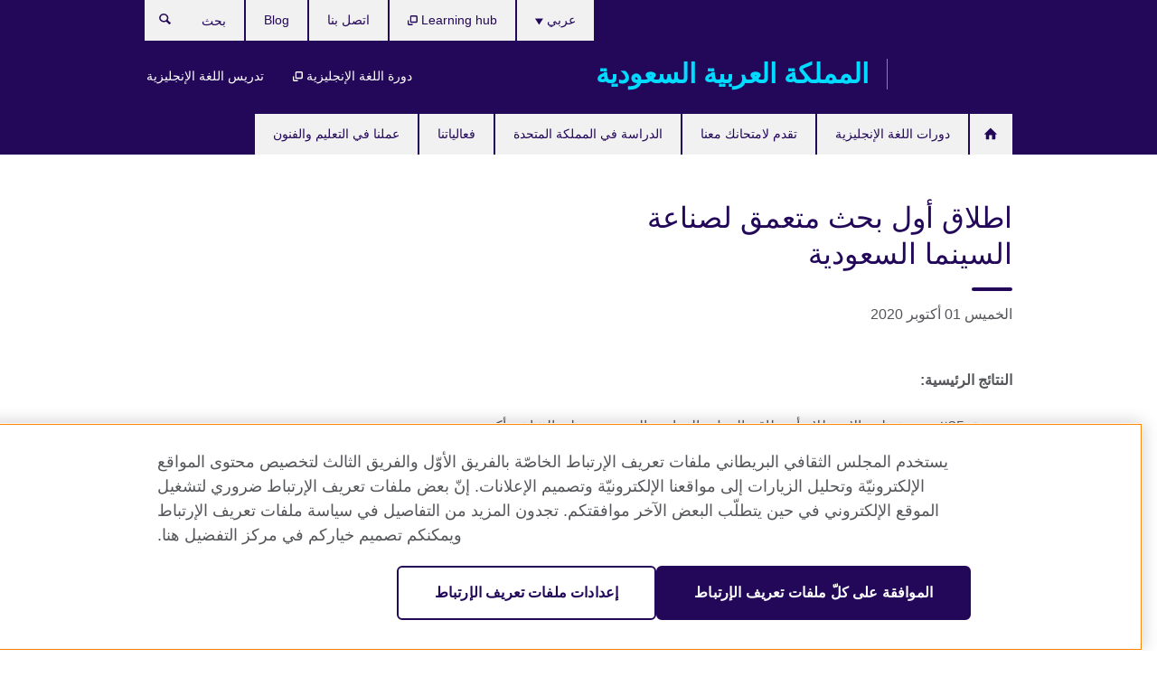

--- FILE ---
content_type: text/html; charset=utf-8
request_url: https://saudiarabia.britishcouncil.org/about/press/%D8%B7%D9%84%D8%A7%D9%82-%D8%A3%D9%88%D9%84-%D8%A8%D8%AD%D8%AB-%D9%85%D8%AA%D8%B9%D9%85%D9%82-%D9%84%D8%B5%D9%86%D8%A7%D8%B9%D8%A9-%D8%A7%D9%84%D8%B3%D9%8A%D9%86%D9%85%D8%A7-%D8%A7%D9%84%D8%B3%D8%B9%D9%88%D8%AF%D9%8A%D8%A9
body_size: 12669
content:
<!DOCTYPE html>
<html lang="ar"
      dir="rtl"
      class="rtl">
<head>
  <!--[if IE]><![endif]-->
<meta http-equiv="Content-Type" content="text/html; charset=utf-8" />
<script> dataLayer = [{"pageTitle":"\u0627\u0637\u0644\u0627\u0642 \u0623\u0648\u0644 \u0628\u062d\u062b \u0645\u062a\u0639\u0645\u0642 \u0644\u0635\u0646\u0627\u0639\u0629 \u0627\u0644\u0633\u064a\u0646\u0645\u0627 \u0627\u0644\u0633\u0639\u0648\u062f\u064a\u0629","pageCategory":"press_release"}] </script>
<!-- OneTrust Cookies Consent Notice start -->
    <script>window.dataLayer = window.dataLayer || []; function gtag(){dataLayer.push(arguments);} gtag("set", "developer_id.dNzMyY2", true); gtag("consent", "default", {"analytics_storage": "granted"}); gtag("consent", "default", {"ad_storage": "denied"}); gtag("consent", "default", {"ad_personalization": "denied"}); gtag("consent", "default", {"ad_user_data": "denied"});</script>
	<script src="https://cdn.cookielaw.org/scripttemplates/otSDKStub.js" data-document-language="true"
	type="text/javascript" charset="UTF-8" data-domain-script="a902e9be-a500-47f5-b438-11a4fb2e1e31"></script>
	<script type="text/javascript">
	function OptanonWrapper() { }
	</script><!-- OneTrust Cookies Consent Notice end --><!-- Google Tag Manager -->
<script>
  (function (w,d,s,l,i) {
w[l] = w[l]||[];w[l].push({'gtm.start':new Date().getTime(),event:'gtm.js'});var f = d.getElementsByTagName(s)[0],j = d.createElement(s),dl = l != 'dataLayer' ? '&l=' + l : '';j.async = true;j.src = '//www.googletagmanager.com/gtm.js?id=' + i + dl;f.parentNode.insertBefore(j,f);})(window,document,'script','dataLayer','GTM-KVQ9');
</script>
<!-- End Google Tag Manager -->
<meta name="WT.sp" content="Saudi Arabia" />
<link href="https://saudiarabia.britishcouncil.org/about/press/%D8%B7%D9%84%D8%A7%D9%82-%D8%A3%D9%88%D9%84-%D8%A8%D8%AD%D8%AB-%D9%85%D8%AA%D8%B9%D9%85%D9%82-%D9%84%D8%B5%D9%86%D8%A7%D8%B9%D8%A9-%D8%A7%D9%84%D8%B3%D9%8A%D9%86%D9%85%D8%A7-%D8%A7%D9%84%D8%B3%D8%B9%D9%88%D8%AF%D9%8A%D8%A9" rel="alternate"  hreflang="x-default" /><link href="https://saudiarabia.britishcouncil.org/about/press/%D8%B7%D9%84%D8%A7%D9%82-%D8%A3%D9%88%D9%84-%D8%A8%D8%AD%D8%AB-%D9%85%D8%AA%D8%B9%D9%85%D9%82-%D9%84%D8%B5%D9%86%D8%A7%D8%B9%D8%A9-%D8%A7%D9%84%D8%B3%D9%8A%D9%86%D9%85%D8%A7-%D8%A7%D9%84%D8%B3%D8%B9%D9%88%D8%AF%D9%8A%D8%A9" rel="alternate" hreflang="ar-SA" />
<link href="https://saudiarabia.britishcouncil.org/en/about/press/first-depth-report-saudi-film-industry-launched" rel="alternate" hreflang="en-SA" />
<meta property="og:image" content="https://saudiarabia.britishcouncil.org/profiles/solas2/themes/solas_ui/images/desktop/britishcouncil_indigo_logo.jpg" />
<link rel="shortcut icon" href="https://saudiarabia.britishcouncil.org/profiles/solas2/themes/solas_ui/favicon.ico" type="image/vnd.microsoft.icon" />
<meta name="description" content="النتائج الرئيسية:يعتقد35٪ ممن شملهم الاستطلاع أن طاقم العمل والمواهب المعروضة على الشاشة أكبر مزايا قطاع السينما السعودي.ما يقرب من ثلاثة أرباع (72٪) ممن شملهم الاستطلاع هم من الشباب دون سن الثلاثين.يسعى 53٪ من طلاب السينما السعوديين الذين شملهم الاستطلاع إلى العمل في مجال السينما.ثلث (34٪) الذين شملهم الاستطلاع ممن يعملون في صناعة الأفلام هم من الإناث.93٪ من جميع شركات" />
<link rel="canonical" href="https://saudiarabia.britishcouncil.org/about/press/%D8%B7%D9%84%D8%A7%D9%82-%D8%A3%D9%88%D9%84-%D8%A8%D8%AD%D8%AB-%D9%85%D8%AA%D8%B9%D9%85%D9%82-%D9%84%D8%B5%D9%86%D8%A7%D8%B9%D8%A9-%D8%A7%D9%84%D8%B3%D9%8A%D9%86%D9%85%D8%A7-%D8%A7%D9%84%D8%B3%D8%B9%D9%88%D8%AF%D9%8A%D8%A9" />
<meta name="twitter:dnt" content="on" />
  <title>اطلاق أول بحث متعمق لصناعة السينما السعودية | British Council</title>
  <meta http-equiv="X-UA-Compatible" content="IE=edge">
  <meta name="HandheldFriendly" content="True">
  <meta name="MobileOptimized" content="320">
  <meta name="viewport" content="width=device-width, initial-scale=1.0">
  <!-- iOS -->
  <link rel="apple-touch-icon" sizes="76x76"
        href="/profiles/solas2/themes/solas_ui/favicons/touch-icon-ipad.png">
  <link rel="apple-touch-icon" sizes="180x180"
        href="/profiles/solas2/themes/solas_ui/favicons/apple-touch-icon.png">
  <!-- Safari -->
  <link rel="mask-icon" color="#23085a"
        href="/profiles/solas2/themes/solas_ui/favicons/safari-pinned-tab.svg">
  <!-- Android -->
  <link rel="shortcut icon" sizes="192x192"
        href="/profiles/solas2/themes/solas_ui/favicons/android-chrome-192x192.png">
  <!-- Microsoft -->
  <meta name="msapplication-TileColor" content="#23085a">
  <meta name="msapplication-config" content="/favicons/browserconfig.xml">
  <meta name="theme-color" content="#ffffff">
  <meta http-equiv="cleartype" content="on">
  <link type="text/css" rel="stylesheet" href="/sites/default/files/advagg_css/css__gUwrWmDSCYDpNT-ZgT90lg3qnBO5bhMRTuszI3FZdGE__NddIO3YqwbFuLJ1SpObv95pgccLJqWX0xe4khRt6KhE__ZjhoFdG9TmOuy3q1Tk9nOX8p4XYwpQn6-liCCBK4Wts.css" media="all" />
<link type="text/css" rel="stylesheet" href="https://sui.britishcouncil.org/2.1.0/css/bc-theme.css" media="all" />
<link type="text/css" rel="stylesheet" href="https://sui.britishcouncil.org/2.1.0/css/bc-theme-ar.css" media="all" />
<link type="text/css" rel="stylesheet" href="/sites/default/files/advagg_css/css__x4ipN_A-qvEnBeAQ09m7JamCm64p1D4kposc364wVWM__V-zxRyaxsNmGbcWY2V-GTK3-7957SICm-NIdE0A99lI__ZjhoFdG9TmOuy3q1Tk9nOX8p4XYwpQn6-liCCBK4Wts.css" media="all" />
  <script src="/sites/default/files/advagg_js/js__XKqiBvZcB9K0EtZgl_-1bz5LyPEH_u8ah8XcuScspq8__2YujpmtfV0cviqjpUJ84wujhW7ha_JqiXl85CalCQYI__ZjhoFdG9TmOuy3q1Tk9nOX8p4XYwpQn6-liCCBK4Wts.js"></script>
<script src="/sites/default/files/advagg_js/js__YT6D1B_BKxvm6JCH_t9sZNI5L6yITa_DlU5QcSlOkAU__OXobH7d1IP1o3WABlniIrU_-pcJacVSIPUv9bpD-6pQ__ZjhoFdG9TmOuy3q1Tk9nOX8p4XYwpQn6-liCCBK4Wts.js"></script>
<script src="/sites/default/files/advagg_js/js__M7e6Ey_aUcI73wypDYkhHVl87sFZzDDYq_haqtRJfnE__jCDCpE6OeR7H4TS9az9610UGeYXO0_I5IvdZRsNNrUg__ZjhoFdG9TmOuy3q1Tk9nOX8p4XYwpQn6-liCCBK4Wts.js"></script>
<script src="/sites/default/files/advagg_js/js__EpbBeM4U_7YzmKXRc1U0AlDMwIh9774u8s5_ushgCpE__-nBawSDphHNoFgPRg-AvKy32M9AEq7xeFn_leMizb2c__ZjhoFdG9TmOuy3q1Tk9nOX8p4XYwpQn6-liCCBK4Wts.js"></script>
<script src="/sites/default/files/advagg_js/js__8P-A628TjkVaWCsCKOrzna9OCN-rc39C6C5trp5RFPc__D6lH7qBKCon04HbHf8blti--3zoDsh24nnLyNcZuprw__ZjhoFdG9TmOuy3q1Tk9nOX8p4XYwpQn6-liCCBK4Wts.js"></script>
<script>
<!--//--><![CDATA[//><!--
jQuery.extend(Drupal.settings, {"basePath":"\/","pathPrefix":"","setHasJsCookie":0,"ajaxPageState":{"theme":"solas_ui","theme_token":"ghQ1GFFTODtp7eAD765paQtfvqAfpQbka78nog73DAM","css":{"modules\/system\/system.base.css":1,"modules\/field\/theme\/field.css":1,"profiles\/solas2\/modules\/contrib\/gathercontent\/css\/gathercontent_style.css":1,"modules\/node\/node.css":1,"profiles\/solas2\/modules\/contrib\/relation_add\/relation_add.css":1,"profiles\/solas2\/modules\/custom\/webtrends_simple\/webtrends_data_display\/css\/webtrends_data_display.css":1,"profiles\/solas2\/modules\/contrib\/views\/css\/views.css":1,"https:\/\/sui.britishcouncil.org\/2.1.0\/css\/bc-theme.css":1,"https:\/\/sui.britishcouncil.org\/2.1.0\/css\/bc-theme-ar.css":1,"profiles\/solas2\/modules\/contrib\/ctools\/css\/ctools.css":1,"profiles\/solas2\/modules\/custom\/solas_admin\/solas_admin_menu\/solas_admin_menu.css":1,"modules\/locale\/locale.css":1,"profiles\/solas2\/modules\/contrib\/date\/date_api\/date.css":1,"public:\/\/rrssb\/rrssb.79d2c852.css":1,"profiles\/solas2\/libraries\/rrssb-plus\/css\/rrssb.css":1,"profiles\/solas2\/themes\/solas_ui\/css\/solas-ui-overrides.css":1,"profiles\/solas2\/themes\/solas_ui\/css\/solas-ui-widgets.css":1,"profiles\/solas2\/themes\/solas_ui\/css\/solas-ui-admin.css":1,"profiles\/solas2\/themes\/solas_ui\/css\/solas-ui-integration.css":1},"js":{"https:\/\/sui.britishcouncil.org\/2.1.0\/scripts\/main.js":1,"profiles\/solas2\/themes\/solas_ui\/js\/init.js":1,"profiles\/solas2\/themes\/solas_ui\/js\/ajax.js":1,"profiles\/solas2\/themes\/solas_ui\/js\/listings.js":1,"profiles\/solas2\/themes\/solas_ui\/js\/filters.js":1,"profiles\/solas2\/themes\/solas_ui\/js\/forms.js":1,"profiles\/solas2\/themes\/solas_ui\/js\/maps.js":1,"profiles\/solas2\/themes\/solas_ui\/js\/bookeo.js":1,"profiles\/solas2\/themes\/solas_ui\/js\/icon-insertion.js":1,"profiles\/solas2\/themes\/solas_ui\/js\/libs\/jquery.validate.min.js":1,"profiles\/solas2\/themes\/solas_ui\/js\/menus.js":1,"profiles\/solas2\/themes\/bootstrap\/js\/bootstrap.js":1,"profiles\/solas2\/modules\/contrib\/jquery_update\/replace\/jquery\/1.8\/jquery.min.js":1,"misc\/jquery-extend-3.4.0.js":1,"misc\/jquery-html-prefilter-3.5.0-backport.js":1,"misc\/jquery.once.js":1,"misc\/drupal.js":1,"misc\/form-single-submit.js":1,"profiles\/solas2\/modules\/contrib\/entityreference\/js\/entityreference.js":1,"profiles\/solas2\/modules\/features\/solas_ct_event\/js\/solas_ct_event.js":1,"profiles\/solas2\/modules\/custom\/solas_field_formatters\/solas_ff_exams_widget\/js\/solas_ff_exams_widget.js":1,"profiles\/solas2\/modules\/custom\/webtrends_simple\/webtrends_data_display\/js\/webtrends_data_display.js":1,"public:\/\/languages\/ar_TXyv6KGkZaOEut61wLJsmczIeqSi1g0zSVBM5i47Iog.js":1,"profiles\/solas2\/modules\/contrib\/rrssb\/rrssb.init.js":1,"profiles\/solas2\/libraries\/rrssb-plus\/js\/rrssb.min.js":1}},"better_exposed_filters":{"views":{"solas_news_alerts":{"displays":{"news_alert":{"filters":[]}}},"promos_test_revs":{"displays":{"block":{"filters":[]}}},"promo_sbar_revs":{"displays":{"block":{"filters":[]}}}}},"addSuiIcons":{"accessibility_text":"Opens in a new tab or window."},"urlIsAjaxTrusted":{"\/search":true},"googleMapsApi":{"key":"AIzaSyCaot_vEl5pGDJ35FbtR19srhUErCdgR9k"},"isFront":false,"rrssb":{"size":"","shrink":"","regrow":"","minRows":"","maxRows":"","prefixReserve":"","prefixHide":"","alignRight":0},"solas_ct_webform":{"serverMaxFileSize":67108864,"currentTheme":"solas_ui"},"password":{"strengthTitle":"Password compliance:"},"type":"setting","bootstrap":{"anchorsFix":"0","anchorsSmoothScrolling":"0","formHasError":1,"popoverEnabled":0,"popoverOptions":{"animation":1,"html":0,"placement":"right","selector":"","trigger":"click","triggerAutoclose":1,"title":"","content":"","delay":0,"container":"body"},"tooltipEnabled":0,"tooltipOptions":{"animation":1,"html":0,"placement":"auto left","selector":"","trigger":"hover focus","delay":0,"container":"body"}}});
//--><!]]>
</script>

<script>(window.BOOMR_mq=window.BOOMR_mq||[]).push(["addVar",{"rua.upush":"false","rua.cpush":"false","rua.upre":"false","rua.cpre":"false","rua.uprl":"false","rua.cprl":"false","rua.cprf":"false","rua.trans":"","rua.cook":"false","rua.ims":"false","rua.ufprl":"false","rua.cfprl":"false","rua.isuxp":"false","rua.texp":"norulematch","rua.ceh":"false","rua.ueh":"false","rua.ieh.st":"0"}]);</script>
                              <script>!function(e){var n="https://s.go-mpulse.net/boomerang/";if("False"=="True")e.BOOMR_config=e.BOOMR_config||{},e.BOOMR_config.PageParams=e.BOOMR_config.PageParams||{},e.BOOMR_config.PageParams.pci=!0,n="https://s2.go-mpulse.net/boomerang/";if(window.BOOMR_API_key="GFYB7-E28QN-UXTEV-T9AT2-PFUUJ",function(){function e(){if(!o){var e=document.createElement("script");e.id="boomr-scr-as",e.src=window.BOOMR.url,e.async=!0,i.parentNode.appendChild(e),o=!0}}function t(e){o=!0;var n,t,a,r,d=document,O=window;if(window.BOOMR.snippetMethod=e?"if":"i",t=function(e,n){var t=d.createElement("script");t.id=n||"boomr-if-as",t.src=window.BOOMR.url,BOOMR_lstart=(new Date).getTime(),e=e||d.body,e.appendChild(t)},!window.addEventListener&&window.attachEvent&&navigator.userAgent.match(/MSIE [67]\./))return window.BOOMR.snippetMethod="s",void t(i.parentNode,"boomr-async");a=document.createElement("IFRAME"),a.src="about:blank",a.title="",a.role="presentation",a.loading="eager",r=(a.frameElement||a).style,r.width=0,r.height=0,r.border=0,r.display="none",i.parentNode.appendChild(a);try{O=a.contentWindow,d=O.document.open()}catch(_){n=document.domain,a.src="javascript:var d=document.open();d.domain='"+n+"';void(0);",O=a.contentWindow,d=O.document.open()}if(n)d._boomrl=function(){this.domain=n,t()},d.write("<bo"+"dy onload='document._boomrl();'>");else if(O._boomrl=function(){t()},O.addEventListener)O.addEventListener("load",O._boomrl,!1);else if(O.attachEvent)O.attachEvent("onload",O._boomrl);d.close()}function a(e){window.BOOMR_onload=e&&e.timeStamp||(new Date).getTime()}if(!window.BOOMR||!window.BOOMR.version&&!window.BOOMR.snippetExecuted){window.BOOMR=window.BOOMR||{},window.BOOMR.snippetStart=(new Date).getTime(),window.BOOMR.snippetExecuted=!0,window.BOOMR.snippetVersion=12,window.BOOMR.url=n+"GFYB7-E28QN-UXTEV-T9AT2-PFUUJ";var i=document.currentScript||document.getElementsByTagName("script")[0],o=!1,r=document.createElement("link");if(r.relList&&"function"==typeof r.relList.supports&&r.relList.supports("preload")&&"as"in r)window.BOOMR.snippetMethod="p",r.href=window.BOOMR.url,r.rel="preload",r.as="script",r.addEventListener("load",e),r.addEventListener("error",function(){t(!0)}),setTimeout(function(){if(!o)t(!0)},3e3),BOOMR_lstart=(new Date).getTime(),i.parentNode.appendChild(r);else t(!1);if(window.addEventListener)window.addEventListener("load",a,!1);else if(window.attachEvent)window.attachEvent("onload",a)}}(),"".length>0)if(e&&"performance"in e&&e.performance&&"function"==typeof e.performance.setResourceTimingBufferSize)e.performance.setResourceTimingBufferSize();!function(){if(BOOMR=e.BOOMR||{},BOOMR.plugins=BOOMR.plugins||{},!BOOMR.plugins.AK){var n=""=="true"?1:0,t="",a="cj2a5baxgyuek2lta72a-f-d09c25151-clientnsv4-s.akamaihd.net",i="false"=="true"?2:1,o={"ak.v":"39","ak.cp":"35045","ak.ai":parseInt("251977",10),"ak.ol":"0","ak.cr":8,"ak.ipv":4,"ak.proto":"h2","ak.rid":"7cf706aa","ak.r":47369,"ak.a2":n,"ak.m":"b","ak.n":"essl","ak.bpcip":"18.116.14.0","ak.cport":55248,"ak.gh":"23.208.24.104","ak.quicv":"","ak.tlsv":"tls1.3","ak.0rtt":"","ak.0rtt.ed":"","ak.csrc":"-","ak.acc":"","ak.t":"1769146356","ak.ak":"hOBiQwZUYzCg5VSAfCLimQ==++Nt0kn2D3AAqhv/sSs6iNM+bAuivgmJgN0/NxfbdO0RHZYZ4vM0lVoLxeoktTXIT+w8wZLRuO7yUfQRAFBH0y10e4BoWkWvkKSEgfHbn/5pQBWqzgGLRcJnk/k3KJUMgnuA+bP2jvPSzu9i+LTZuqGdXMr2CxWaXjYVdqJNjfJ6g3GLoaoCDb6T3RGIn2XHJzREVMhgL+n5RNYBuaKJHKewJixC/09KxGJP4zUAkR52DIH6HNudsNNyt2C5hCw3kwNcOiNlHiBMe8eBNYerSUOCoHYz30H45HV1aWE8jfDSMZXRBsxIGP6i8FDKyewKDi+rjPc2humO7U/CLLBD9Xc9SIgSBI4ddS2hzmqskRTbZyVWQAHbYe8QN9Xt8Qyo5xRdfTmyw0dfJJXufZBGCQAiVNIm0rG1ya/Boo8k/xU=","ak.pv":"655","ak.dpoabenc":"","ak.tf":i};if(""!==t)o["ak.ruds"]=t;var r={i:!1,av:function(n){var t="http.initiator";if(n&&(!n[t]||"spa_hard"===n[t]))o["ak.feo"]=void 0!==e.aFeoApplied?1:0,BOOMR.addVar(o)},rv:function(){var e=["ak.bpcip","ak.cport","ak.cr","ak.csrc","ak.gh","ak.ipv","ak.m","ak.n","ak.ol","ak.proto","ak.quicv","ak.tlsv","ak.0rtt","ak.0rtt.ed","ak.r","ak.acc","ak.t","ak.tf"];BOOMR.removeVar(e)}};BOOMR.plugins.AK={akVars:o,akDNSPreFetchDomain:a,init:function(){if(!r.i){var e=BOOMR.subscribe;e("before_beacon",r.av,null,null),e("onbeacon",r.rv,null,null),r.i=!0}return this},is_complete:function(){return!0}}}}()}(window);</script></head>
<body
  class="page-node-5779 node-type-press-release i18n-ar" >
  <!-- Google Tag Manager -->
<noscript>
<iframe src="//www.googletagmanager.com/ns.html?id=GTM-KVQ9&pageTitle=%D8%A7%D8%B7%D9%84%D8%A7%D9%82%20%D8%A3%D9%88%D9%84%20%D8%A8%D8%AD%D8%AB%20%D9%85%D8%AA%D8%B9%D9%85%D9%82%20%D9%84%D8%B5%D9%86%D8%A7%D8%B9%D8%A9%20%D8%A7%D9%84%D8%B3%D9%8A%D9%86%D9%85%D8%A7%20%D8%A7%D9%84%D8%B3%D8%B9%D9%88%D8%AF%D9%8A%D8%A9&pageCategory=press_release" height="0" width="0" style="display:none;visibility:hidden"></iframe>
</noscript>
<!-- End Google Tag Manager -->
  <div id="skip-link">
    <a href="#main-content"
       class="element-invisible element-focusable">Skip to main content</a>
  </div>
<header role="banner" class="navbar bc-navbar-default bc-navbar-has-support-area">
  <div class="container">
    <h2 class="navbar-header">
      <div class="navbar-brand">
                  <a class="bc-brand-logo"
             href="/">British Council</a>
                                          <span class="bc-brand-slogan">المملكة العربية السعودية</span>
              </div>
    </h2>

          <div class="bc-btn-navbar-group" role="group" aria-label="navbar-group">
        <button type="button" class="btn btn-default bc-menu-toggle" data-target=".mega-menu .navbar-nav">
          القائمة          <div class="menu-icon">
            <span></span>
            <span></span>
            <span></span>
            <span></span>
          </div>
        </button>
      </div>
    
          <nav role="navigation" class="mega-menu">
                  <ul class="nav navbar-nav bc-primary-nav bc-navbar-nav-has-home-icon"><li class="first leaf"><a href="/" title="">Home -SA</a></li>
<li class="collapsed"><a href="/english">دورات اللغة الإنجليزية</a></li>
<li class="expanded"><a href="/exam">تقدم لامتحانك معنا</a><ul class="dropdown-menu"><li class="first leaf"><a href="/exam/ielts/one-skill-retake">إعادة أداء امتحان IELTS في مهارة واحدة (IELTS One Skill Retake)</a></li>
<li class="leaf"><a href="/exam/ielts/uk-visas-immigration">امتحان IELTS للتأشيرات والهجرة الى المملكة المتحدة (UKVI)</a></li>
<li class="collapsed"><a href="/exam/ielts">تقدم لامتحان &quot;IELTS&quot; مع المجلس الثقافي البريطاني</a></li>
<li class="collapsed"><a href="/exam/igcse-school">امتحانات &quot;IGCSE/International GCSE&quot; وامتحانات المدارس</a></li>
<li class="collapsed"><a href="/exam/cambridge">امتحانات كامبردج للغة الإنجليزية</a></li>
<li class="collapsed"><a href="/exam/aptis-new">&#039;Aptis&#039; - اختبار اللغة الإنجليزية للمؤسسات</a></li>
<li class="collapsed"><a href="/exam/professional-university">الامتحانات  المهنيه والجامعية</a></li>
<li class="collapsed"><a href="/exam/schools-institutions">معلومات للمدارس والمؤسسات التعليمية</a></li>
<li class="last collapsed"><a href="/exam/why-exam">لماذا تقدم امتحانك مع المجلس الثقافي البريطاني؟</a></li>
</ul></li>
<li class="expanded"><a href="/study-uk">الدراسة في المملكة المتحدة</a><ul class="dropdown-menu"><li class="first collapsed"><a href="/study-uk/want-study-uk">هل ترغب في الدراسة في المملكة المتحدة؟</a></li>
<li class="collapsed"><a href="/study-uk/alumni">شبكة خريجي المملكة المتحدة في المملكة العربية السعودية</a></li>
<li class="leaf"><a href="/study-uk/%D9%85%D8%B1%D9%83%D8%B2-%D8%AA%D8%AF%D8%B1%D9%8A%D8%A8-%D9%88%D9%81%D8%B9%D8%A7%D9%84%D9%8A%D8%A7%D8%AA-%D8%A7%D9%84%D9%88%D9%83%D9%84%D8%A7%D8%A1-%D9%88%D8%A7%D9%84%D9%85%D8%B3%D8%AA%D8%B4%D8%A7%D8%B1%D9%8A%D9%86-%D9%84%D9%80%D8%A7%D9%84%D9%85%D9%85%D9%84%D9%83%D8%A9-%D8%A7%D9%84%D9%85%D8%AA%D8%AD%D8%AF%D8%A9">مركز تدريب وفعاليات الوكلاء والمستشارين لـالمملكة المتحدة</a></li>
<li class="leaf"><a href="/study-uk/qualification-confirmation">خدمة تصديق المؤهلات التعليمية من المملكة المتحدة</a></li>
<li class="leaf"><a href="/study-uk/BAE%20Systems%20Post-Doctoral%20Summer%20Research%20Programme">برنامج بي أيه إي سيستمز لأبحاث مابعد الدكتوراه</a></li>
<li class="collapsed"><a href="/study-uk/myfutureisunique">#مستقبلي غير...قصص الخرّيجين</a></li>
<li class="last collapsed"><a href="/study-uk/%D8%B4%D8%A8%D9%83%D8%A9-%D8%AE%D8%B1%D9%8A%D8%AC%D9%8A-%D8%A7%D9%84%D9%85%D9%85%D9%84%D9%83%D8%A9-%D8%A7%D9%84%D9%85%D8%AA%D8%AD%D8%AF%D8%A9">شبكة خريجي المملكة المتحدة</a></li>
</ul></li>
<li class="leaf"><a href="/events">فعالياتنا</a></li>
<li class="last collapsed"><a href="/programmes">عملنا في التعليم والفنون</a></li>
</ul>                          <ul class="bc-navbar-support">
                          <li class="hidden-xs hidden-sm">
                <nav>
                  
  <div class="sr-only">اختر لغتك</div>

<ul class="nav navbar-nav bc-navbar-lang-switcher">
  <li class="dropdown">
    <a href="#" class="bc-dropdown-toggle">
      عربي      <svg class="bc-svg bc-svg-down-dir" aria-hidden="true">
  <use xlink:href="#icon-down-dir"></use>
</svg>
    </a>
    <div class="item-list"><ul class="dropdown-menu"><li class="list-item-class active first"><a href="/about/press/%D8%B7%D9%84%D8%A7%D9%82-%D8%A3%D9%88%D9%84-%D8%A8%D8%AD%D8%AB-%D9%85%D8%AA%D8%B9%D9%85%D9%82-%D9%84%D8%B5%D9%86%D8%A7%D8%B9%D8%A9-%D8%A7%D9%84%D8%B3%D9%8A%D9%86%D9%85%D8%A7-%D8%A7%D9%84%D8%B3%D8%B9%D9%88%D8%AF%D9%8A%D8%A9" class="active">عربي</a></li>
<li class="list-item-class last"><a href="/en/about/press/first-depth-report-saudi-film-industry-launched">English</a></li>
</ul></div>  </li>
</ul>
                </nav>
              </li>
                                      <li class="bc-promo-links">
                <ul class="nav navbar-nav"><li class="first leaf"><a href="https://myclass.britishcouncil.org/v2/student/login" title="Opens in a new tab or window." target="_blank">دورة اللغة الإنجليزية <svg class="bc-svg bc-svg-popup"  aria-label="Opens in a new tab or window.">
  <use xlink:href="#icon-popup"></use>
</svg>
</a></li>
<li class="last leaf"><a href="/teach" title="">تدريس اللغة الإنجليزية</a></li>
</ul>              </li>
                                      <li>
                <ul class="nav navbar-nav"><li class="first leaf"><a href="https://learninghub.britishcouncil.org/d2l/login" title="Opens in a new tab or window." target="_blank">Learning hub <svg class="bc-svg bc-svg-popup"  aria-label="Opens in a new tab or window.">
  <use xlink:href="#icon-popup"></use>
</svg>
</a></li>
<li class="leaf"><a href="/about/contact">اتصل بنا</a></li>
<li class="last leaf"><a href="/blog" title="">Blog</a></li>
</ul>              </li>
                                      <li>
                <a data-target=".bc-navbar-search" class="bc-btn-search bc-search-toggle">
                  <svg class="bc-svg bc-svg-search" aria-hidden="true">
  <use xlink:href="#icon-search"></use>
</svg>
                  Show search                </a>
                <div class="bc-navbar-search">
                  

<form action="/search" method="get" id="views-exposed-form-elastic-search-search-blk" accept-charset="UTF-8"><div>
<div class="input-group">
            <label class="sr-only" for="edit-search-api-views-fulltext">
        بحث      </label>
        <div class="form-item-search-api-views-fulltext form-group">
 <input placeholder="بحث" class="form-control form-text" type="text" id="edit-search-api-views-fulltext" name="search_api_views_fulltext" value="" size="30" maxlength="128" />
</div>
    <span class="input-group-btn">
    <button type="submit" id="edit-submit-elastic-search" name="" value="بحث" class="btn btn-primary form-submit form-submit">بحث</button>
  </span>
</div>
</div></form>                  <a href="#navbar-search-form" class="bc-btn-close bc-search-toggle" data-target=".bc-navbar-search">
                    <svg class="bc-svg bc-svg-cross" aria-hidden="true">
  <use xlink:href="#icon-cross"></use>
</svg>
                    Close search                  </a>
                </div>
              </li>
                                      <li class="hidden-md hidden-lg">
                
  <div class="sr-only">اختر لغتك</div>

<ul class="nav navbar-nav bc-navbar-lang-switcher">
  <li class="dropdown">
    <a href="#" class="bc-dropdown-toggle">
      عربي      <svg class="bc-svg bc-svg-down-dir" aria-hidden="true">
  <use xlink:href="#icon-down-dir"></use>
</svg>
    </a>
    <div class="item-list"><ul class="dropdown-menu"><li class="list-item-class active first"><a href="/about/press/%D8%B7%D9%84%D8%A7%D9%82-%D8%A3%D9%88%D9%84-%D8%A8%D8%AD%D8%AB-%D9%85%D8%AA%D8%B9%D9%85%D9%82-%D9%84%D8%B5%D9%86%D8%A7%D8%B9%D8%A9-%D8%A7%D9%84%D8%B3%D9%8A%D9%86%D9%85%D8%A7-%D8%A7%D9%84%D8%B3%D8%B9%D9%88%D8%AF%D9%8A%D8%A9" class="active">عربي</a></li>
<li class="list-item-class last"><a href="/en/about/press/first-depth-report-saudi-film-industry-launched">English</a></li>
</ul></div>  </li>
</ul>
              </li>
                      </ul>
              </nav>
    
      </div>
</header>


<div class="main-container container">

  
  
        
  
  
  
      <div class="page-header">
      <div class="row">
        <div class="col-xs-12 col-md-8">
                    <h1>اطلاق أول بحث متعمق لصناعة السينما السعودية</h1>
                  </div>
      </div>
    </div>
  
  
  
  <div class="row">
    
    <section role="main" class="col-xs-12 col-md-8">
      <a id="main-content"></a>

      
            
  




<!--Field name: field_pr_date-->
  <span  class="date-display-single">الخميس 01 أكتوبر 2020</span><!--Field name: body-->
  <div class="bc-body-text"><p> </p>
<p><strong>النتائج الرئيسية:</strong></p>
<ul>
<li>يعتقد35٪ ممن شملهم الاستطلاع أن طاقم العمل والمواهب المعروضة على الشاشة أكبر مزايا قطاع السينما السعودي.</li>
<li>ما يقرب من ثلاثة أرباع (72٪) ممن شملهم الاستطلاع هم من الشباب دون سن الثلاثين.</li>
<li>يسعى 53٪ من طلاب السينما السعوديين الذين شملهم الاستطلاع إلى العمل في مجال السينما.</li>
<li>ثلث (34٪) الذين شملهم الاستطلاع ممن يعملون في صناعة الأفلام هم من الإناث.</li>
<li>93٪ من جميع شركات الأفلام السعودية تصوّر محلياً، وأكثر من ثلث (39٪) قطاع الأفلام يقيمون في الرياض.</li>
<li>يعتقد ما يقرب من نصف الذين شملهم الاستطلاع (43٪) أن التمويل أكبر عائق أمام صناعة  الأفلام.</li>
<li>ذكر 41٪ ممن شملهم الاستطلاع أن نقص المهارات هو أكبر مشكلة في التوظيف في صناعة السينما السعودية.</li>
<li>  يفضل 28٪ أن يتم تدريب القوى العاملة بمجال الأفلام في المملكة العربية السعودية.</li>
<li> يعد البث المباشر عبر الإنترنت بنسبة 77٪ الشكل الأبرز لتوزيع الأفلام السعودية.</li>
</ul>
<p>الرياض: 1 أكتوبر 2020، أطلق المجلس الثقافي البريطاني في السعودية اليوم أول بحث متعمق حول مهارات صناعة الأفلام في المملكة العربية السعودية، والذي يحدد المهارات والقدرات اللازمة لتعزيز وتنمية هذا القطاع في المستقبل. حيث تم إعداد البحث ، لتقييم المشهد الحالي لصناعة السينما السعودية.</p>
<p>وشمل المسح 422 شخصًا في هذا القطاع، من بينهم 40٪ من صانعي الأفلام، يليهم الطلاب بنسبة 30٪، وطاقم العمل بنسبة 17٪ .</p>
<p>وكشف البحث أن المملكة العربية السعودية لديها القدرة على إنتاج المزيد من الأفلام السعودية. عند سؤال من شملهم الاستطلاع عن أكبر مزايا قطاع السينما السعودي، ذكر 35٪ أن الممثلين والمواهب المعروضة على الشاشة أهم ما يميز قطاع السينما السعودي، يليها توفر مواقع الأفلام بنسبة 19٪، و17٪ إمكانات السوق وطلب الجمهور. ووفقًا للبحث هناك إمكانات إقتصادية هائلة للأفلام في المملكة العربية السعودية، حيث يفضل المستهلكون السعوديون مشاهدة الأفلام التي تصور ثقافتهم الخاصة.</p>
<p>يصور 93٪ من جميع شركات الأفلام السعودية محليًا، كما يقيم أكثر من ثلث قطاع السينما (39٪) في الرياض، تليها 29٪ في مدينتي جدة ومكة المكرمة.</p>
<p>ووجد الاستطلاع أن المنتجين السعوديين و شركات الإنتاج السعودية على الأغلب قد أنتجت 12 إنتاجًا منذ إنشائها، وكانت الغالبية العظمى منها إنتاجًا قصيرًا. استحوذت الأفلام القصيرة على أكثر من نصف الإنتاجات (54٪)، تليها إنتاجات الويب (30٪)، أما 4٪ فقط من الأفلام هي أفلام روائية. وفي الوقت نفسه ، هناك مشاريع كبيرة للإنتاج مع 12٪ قيد التطوير. *</p>
<p>كما يعد البث المباشر عبر الإنترنت حاليًا (77٪) أبرز أشكال عرض الأفلام السعودية، يلي ذلك عروض الأفلام في مهرجانات الأفلام (46٪)، أما العرض / المشاهدة الخاصة (25٪)، والمشاركة بين الأقران (11٪). ومن بين الذين شملهم الاستطلاع 7٪ فقط عرضوا في دور السينما، تليها 4٪ يوزعون عبر وسائل الترفيه على متن الطائرة.</p>
<p> </p>
<p> </p>
<p>وفي الحديث عن المستقبل، شعر الذين شملهم الاستطلاع أن البث عبر الإنترنت و خدمات بث المحتوى عبر شبكة الإنترنت هي منصات المشاهدة التي ستوفر فرص أكبر لانتشار الفيلم السعودي؛  حيث أن Netflix (50٪) تقدم أكبر فرصة، تليها YouTube (39٪)، وشاهد من MBC (4٪).</p>
<p>أما في صناعة الأفلام هناك اهتمام كبير بالعمل مع قطاع الأفلام في المملكة المتحدة، حيث يشير ما يقرب من ثلث منتجي الأفلام والشركات إلى اهتمامهم بالعمل مع المملكة المتحدة. عند سؤالهم عن المكان الذي يرغبون في العمل فيه، أشارت غالبية كبيرة من الشركات (71٪) إلى رغبتها في العمل أو الشراكة أو المشاركة في إنتاج الأفلام في منطقة الشرق الأوسط وشمال إفريقيا. فالمواقع الرئيسية للإنتاج الأجنبي تعكس الأنشطة الحالية، وقد يعكس هذا مرة أخرى الروابط القائمة بين مصر والمملكة العربية السعودية.</p>
<p>ومن حيث التركيبة السكانية، كشف التقرير أن قطاع الأفلام يتميز بقوة عاملة من الشباب دون سن الثلاثين. أما متوسط عمر جميع المشاركين 26 عامًا، حيث كان ما يقرب من ثلاثة أرباعهم (72٪) أصغر من 30 عامًا. ومن بين هؤلاء كان الثلث (34٪) من الإناث.</p>
<p>اختلفت دوافع النساء العاملات في هذا القطاع عن نظرائهن من الرجال، نسبة أعلى من النساء (51٪) يعملن في السينما بسبب حبهن للقصص البصرية مقارنة بنسبة الرجال (36٪). ربما كان الاختلاف الأكبر هو الفرصة المالية التي يرونها في هذا القطاع، حيث ذكرت 2٪ فقط من النساء أن هذا هو دافعهن، مقارنة بـ 16٪ من الرجال.</p>
<p>ومع ذلك سلط البحث الضوء على العديد من التحديات التي تواجه صناعة السينما السعودية. ما يقرب من نصف المشاركين (43٪) شعروا أن أكبر عائق أمام نمو الصناعة على مدى السنوات الخمس المقبلة هو التمويل، ومن ثم فريق عمل ماهر (13٪)، والحصول على التدريب والتعليم السينمائي (11٪).</p>
<p>وشعر العديد من المستجيبين أن توظيف الطاقم يمثل مشكلة كبيرة لشركات الأفلام، حيث وجد أكثر من نصف الذين شملهم الاستطلاع صعوبة في ذلك؛ وأشار 41٪ إلى أن نقص المهارات هو التحدي الأكبر في التوظيف، يليه عن كثب تكلفة العمالة (38٪)، ونقص في المتقدمين (13٪).</p>
<p>ومن أجل تطوير المهارات في المستقبل، يفضل 28٪ من المشاركين تدريب القوى العاملة في المملكة العربية السعودية، ويقتصر هذا حاليًا على  جامعة عفت وجامعة دار الحكمة، ومزودون خارجيون مثل أكاديمية نيويورك للأفلام، مع حصول العديد منهم على التدريب والخبرة العملية في بلدان أخرى كالمملكة المتحدة وأمريكا. ومن بين جميع طلاب الأفلام الذين شملهم الاستطلاع، أوضح 53٪ عن سعيهم للعمل في مجال السينما.</p>
<p>وفي حديثها عن النتائج والتقرير، </p>
<p>قالت إيلي كينيدي ماكلين ، مديرة المجلس الثقافي البريطاني ، المملكة العربية السعودية: "يسعد المجلس الثقافي البريطاني دعمه بحث مهارات الأفلام ، والمساعدة في تحديد احتياجات المهارات في المملكة العربية السعودية في لحظة مهمة في رحلة المملكة الثقافية. يقدم التقريرعددًا من التوصيات التي نأمل أن تساعد في دعم الفرص لمزيد من التدريب والتطوير لتقديم قطاع أفلام نابض بالحياة وناجح تجاريًا."</p>
<p>وأضافت ماكلين: "سيسهل التقرير أيضًا المشاركة مع المنظمات في المملكة المتحدة ، وتحديد فرص التعاون والشراكات لتعزيز تنمية قطاع الأفلام السعودي ، وخلق فرص جديدة لصانعي الأفلام ، ووظائف جديدة ، ومهن وفرص للأجيال القادمة. أنا ممتنة لمشاركة ودعم وزارة الثقافة وأتطلع إلى البناء على هذا التعاون وخلق المزيد من الشراكات والفرص للمملكة العربية السعودية والمملكة المتحدة."</p>
<p>* تم إعداد بحث مهارات الفيلم السعودي في عامي 2019 و 2020، من قبل شركة نورديسيتي، وهي شركة استشارية متخصصة في أبحاث السياسات والاستراتيجيات حيث يهدف البحث إلى تقديم توصيات قائمة على الأدلة لبرنامج الثقافة والرياضة التابع للمجلس الثقافي البريطاني في الخليج. يركز هذا البرنامج على تطوير علاقات تعاونية طويلة الأمد بين المنظمات في المملكة المتحدة والخليج من خلال دعم المؤسسات الثقافية والمهرجانات والفعاليات العامة. على وجه الخصوص، يهدف البرنامج إلى مشاركة خبرات المملكة المتحدة في الصناعات الإبداعية مع الشباب في العالم العربي من خلال برامج بناء القدرات.</p>
<p>لمزيد من المعلومات ولقراءة التقرير الكامل قم بزيارة britishcouncil.sa/programmes/arts/saudi-film-skills أو تابع #SaudiFilmSkills  على Twitter وInstagram. </p>
<p>إن المجلس الثقافي البريطاني هو هو منظمة المملكة المتحدة الدولية للعلاقات الثقافية.</p>
<p> لمزيد من المعلومات حول الفرص الحالية في المملكة العربية السعودية، تفضل بزيارة: <a href="https://www.britishcouncil.sa/ar ">https://www.britishcouncil.sa/ar </a> أو المتابعة على Twitter أو Instagram أو Facebook </p></div>
  <h2>ملاحظات للمحرر</h2>
<!--Field name: field_pr_editor_notes-->
  <span class="bc-body-text"><p>For further information please contact: </p>
<p>Claire McAuley, Senior Communication Manager, Gulf Cluster - T +44 (0) 28 9019 2224 | M +44 (0) 7856524504 <a href="mailto:Claire.McAuley@britishcouncil.org">Claire.McAuley@britishcouncil.org</a>, <a href="https://www.britishcouncil.sa/en">https://www.britishcouncil.sa/en</a> or follow on Twitter, Instagram or Facebook.</p>
</span>
  <h2>نبذة عن المجلس الثقافى البريطانى</h2>
<!--Field name: field_pr_about_bc-->
  <span class="bc-body-text"><p>The British Council is the UK’s international organisation for cultural relations and educational opportunities. We work with over 100 countries in the fields of arts and culture, English language, education and civil society. Last year we reached over 75 million people directly and 758 million people overall including online, broadcasts and publications. We make a positive contribution to the countries we work with – changing lives by creating opportunities, building connections and engendering trust. Founded in 1934 we are a UK charity governed by Royal Charter and a UK public body. We receive 15 per cent core funding grant from the UK government.  </p>
<p>For more information, please visit: <a href="https://www.britishcouncil.sa/en ">https://www.britishcouncil.sa/en </a></p>
<p> </p>
</span>



<div class="rrssb"><div class="rrssb-prefix">Share this</div><ul class="rrssb-buttons"><li class="rrssb-email"><a href="mailto:?subject=%D8%A7%D8%B7%D9%84%D8%A7%D9%82%20%D8%A3%D9%88%D9%84%20%D8%A8%D8%AD%D8%AB%20%D9%85%D8%AA%D8%B9%D9%85%D9%82%20%D9%84%D8%B5%D9%86%D8%A7%D8%B9%D8%A9%20%D8%A7%D9%84%D8%B3%D9%8A%D9%86%D9%85%D8%A7%20%D8%A7%D9%84%D8%B3%D8%B9%D9%88%D8%AF%D9%8A%D8%A9&body=https%3A%2F%2Fsaudiarabia.britishcouncil.org%2Fabout%2Fpress%2F%25D8%25B7%25D9%2584%25D8%25A7%25D9%2582-%25D8%25A3%25D9%2588%25D9%2584-%25D8%25A8%25D8%25AD%25D8%25AB-%25D9%2585%25D8%25AA%25D8%25B9%25D9%2585%25D9%2582-%25D9%2584%25D8%25B5%25D9%2586%25D8%25A7%25D8%25B9%25D8%25A9-%25D8%25A7%25D9%2584%25D8%25B3%25D9%258A%25D9%2586%25D9%2585%25D8%25A7-%25D8%25A7%25D9%2584%25D8%25B3%25D8%25B9%25D9%2588%25D8%25AF%25D9%258A%25D8%25A9" ><span class="rrssb-icon"></span><span class="rrssb-text">Email</span></a></li><li class="rrssb-facebook"><a href="https://www.facebook.com/sharer/sharer.php?u=https%3A%2F%2Fsaudiarabia.britishcouncil.org%2Fabout%2Fpress%2F%25D8%25B7%25D9%2584%25D8%25A7%25D9%2582-%25D8%25A3%25D9%2588%25D9%2584-%25D8%25A8%25D8%25AD%25D8%25AB-%25D9%2585%25D8%25AA%25D8%25B9%25D9%2585%25D9%2582-%25D9%2584%25D8%25B5%25D9%2586%25D8%25A7%25D8%25B9%25D8%25A9-%25D8%25A7%25D9%2584%25D8%25B3%25D9%258A%25D9%2586%25D9%2585%25D8%25A7-%25D8%25A7%25D9%2584%25D8%25B3%25D8%25B9%25D9%2588%25D8%25AF%25D9%258A%25D8%25A9" class="popup"><span class="rrssb-icon"></span><span class="rrssb-text">Facebook</span></a></li><li class="rrssb-twitter"><a href="https://twitter.com/intent/tweet?text=%D8%A7%D8%B7%D9%84%D8%A7%D9%82%20%D8%A3%D9%88%D9%84%20%D8%A8%D8%AD%D8%AB%20%D9%85%D8%AA%D8%B9%D9%85%D9%82%20%D9%84%D8%B5%D9%86%D8%A7%D8%B9%D8%A9%20%D8%A7%D9%84%D8%B3%D9%8A%D9%86%D9%85%D8%A7%20%D8%A7%D9%84%D8%B3%D8%B9%D9%88%D8%AF%D9%8A%D8%A9&url=https%3A%2F%2Fsaudiarabia.britishcouncil.org%2Fabout%2Fpress%2F%25D8%25B7%25D9%2584%25D8%25A7%25D9%2582-%25D8%25A3%25D9%2588%25D9%2584-%25D8%25A8%25D8%25AD%25D8%25AB-%25D9%2585%25D8%25AA%25D8%25B9%25D9%2585%25D9%2582-%25D9%2584%25D8%25B5%25D9%2586%25D8%25A7%25D8%25B9%25D8%25A9-%25D8%25A7%25D9%2584%25D8%25B3%25D9%258A%25D9%2586%25D9%2585%25D8%25A7-%25D8%25A7%25D9%2584%25D8%25B3%25D8%25B9%25D9%2588%25D8%25AF%25D9%258A%25D8%25A9" class="popup"><span class="rrssb-icon"></span><span class="rrssb-text">Twitter</span></a></li><li class="rrssb-linkedin"><a href="https://www.linkedin.com/shareArticle?mini=true&url=https%3A%2F%2Fsaudiarabia.britishcouncil.org%2Fabout%2Fpress%2F%25D8%25B7%25D9%2584%25D8%25A7%25D9%2582-%25D8%25A3%25D9%2588%25D9%2584-%25D8%25A8%25D8%25AD%25D8%25AB-%25D9%2585%25D8%25AA%25D8%25B9%25D9%2585%25D9%2582-%25D9%2584%25D8%25B5%25D9%2586%25D8%25A7%25D8%25B9%25D8%25A9-%25D8%25A7%25D9%2584%25D8%25B3%25D9%258A%25D9%2586%25D9%2585%25D8%25A7-%25D8%25A7%25D9%2584%25D8%25B3%25D8%25B9%25D9%2588%25D8%25AF%25D9%258A%25D8%25A9&title=%D8%A7%D8%B7%D9%84%D8%A7%D9%82%20%D8%A3%D9%88%D9%84%20%D8%A8%D8%AD%D8%AB%20%D9%85%D8%AA%D8%B9%D9%85%D9%82%20%D9%84%D8%B5%D9%86%D8%A7%D8%B9%D8%A9%20%D8%A7%D9%84%D8%B3%D9%8A%D9%86%D9%85%D8%A7%20%D8%A7%D9%84%D8%B3%D8%B9%D9%88%D8%AF%D9%8A%D8%A9" class="popup"><span class="rrssb-icon"></span><span class="rrssb-text">Linkedin</span></a></li></ul></div>    </section>

          <section class="col-xs-12 col-md-4 bc-col-sidebar" role="complementary">
        
  

      </section>  <!-- /#sidebar-second -->
      </div>

  
  
</div>


<footer class="bc-footer">
  <div class="container">
    <div class="row">

              <div class="col-xs-12 col-md-9 col-lg-9">
                                <nav><ul class="bc-footer-nav"><li class="first leaf"><a href="/teach/resources">دورات وموارد التدريس الالكترونية على شبكة الانترنت</a></li>
<li class="leaf"><a href="/exam/ielts/courses-resources/free-ielts-advantage-sessions" title="إذا كنت تريد التحضير لامتحان &quot;IELTS&quot;، وتحتاج للمساعدة في أي من نماذجه، أو تبحث عن بعض المعلومات المفيدة، فأنت في المكان الصحيح!">الجلسات التحضيرية المجانية لامتحان &quot;IELTS&quot;</a></li>
<li class="expanded"><a href="/partnerships">شركاء المجلس الثقافي البريطاني</a><ul><li class="first leaf"><a href="/partnerhips/our-partners">من هم شركاؤنا</a></li>
<li class="leaf"><a href="/partnerships/why-partner">لماذا تعمل معنا؟</a></li>
<li class="leaf"><a href="/partnerships/global-impact">تأثيرنا العالمي</a></li>
<li class="leaf"><a href="/partnerships/contact" title="">اتصل بنا للاستفسار عن الشراكات</a></li>
<li class="last leaf"><a href="https://www.britishcouncil.org/work/affiliate?country=sa" title="">Affiliate marketing</a></li>
</ul></li>
<li class="leaf"><a href="/free-ielts-preparation-book-offer-arb">كتيب التحضير لامتحان IELTS المجاني!</a></li>
<li class="collapsed"><a href="/english/online">تعلم الانجليزية عبر الانترنت</a></li>
<li class="last expanded"><a href="/teach">تدريس اللغة الإنجليزية</a><ul><li class="first collapsed"><a href="/teach/courses">دورات تطوير المعلمين وجهاً لوجه</a></li>
<li class="collapsed"><a href="/teach/online-courses">دورات تطوير المعلمين الالكترونية</a></li>
<li class="collapsed"><a href="/teach/apps">تطبيقات الهاتف الجوال للمعلمين</a></li>
<li class="last leaf"><a href="/teach/professional-network">شبكة محترفي تدريس اللغة الإنجليزية</a></li>
</ul></li>
</ul></nav>
                                      </div>
      
              <div class="col-xs-12 col-md-3 col-lg-3">
                              <div class="h3 bc-social-media-title">تواصل معنا</div><ul class="bc-social-media"><li class="first leaf"><a href="https://www.facebook.com/BritishCouncilSaudiArabia">Facebook</a></li>
<li class="leaf"><a href="http://www.britishcouncil.sa/rss.xml">RSS</a></li>
<li class="last leaf"><a href="https://www.tiktok.com/@britishcouncilenglish" title="">TikTok</a></li>
</ul>                  </div>
      
              <div class="col-xs-12 col-md-12 col-lg-12">
          <hr class="bc-footer-main-hr-lg">
                              <ul class="bc-site-links"><li class="first leaf"><a href="http://www.britishcouncil.org/" title=""> موقع المجلس الثقافي البريطاني العالمي</a></li>
<li class="leaf"><a href="/privacy-terms" title="">الخصوصية وشروط الاستخدام</a></li>
<li class="leaf"><a href="/cookies" title="">ملفات تعريف الإرتباط</a></li>
<li class="last leaf"><a href="/sitemap" title="">خارطة الموقع</a></li>
</ul>                  </div>
      
    </div><!-- /row -->

          <div class="bc-copyright">
        

<div>&#169; 2026 British Council</div><p style="direction: rtl;">منظمة المملكة المتحدة الدولية للعلاقات الثقافية والفرص التعليمية.&nbsp;جمعية خيرية مسجلة تحت رقم 209131 (إنجلترا وويلز) وSC03773 (اسكتلندا).</p>      </div>
    
  </div>
</footer>
<script defer="defer" src="https://sui.britishcouncil.org/2.1.0/scripts/main.js"></script>
<script src="/sites/default/files/advagg_js/js__edkPe8YHVhDrSNMLE8TvABtIodwPC0x0-SxOTx4ycOY__irHHxZVVEENhvOG8NpxhyoW4QD6BbNNtRz5aDqJ7mQw__ZjhoFdG9TmOuy3q1Tk9nOX8p4XYwpQn6-liCCBK4Wts.js"></script>
</body>
</html>
